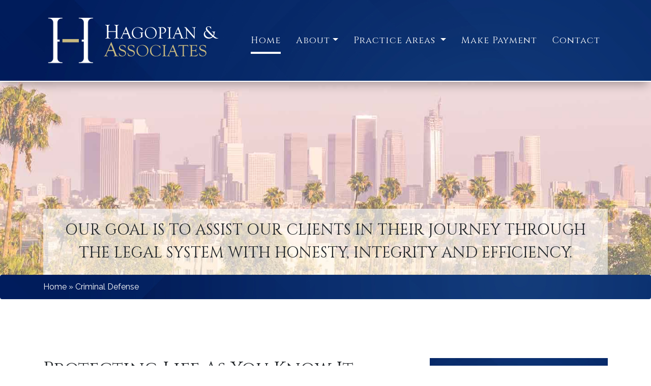

--- FILE ---
content_type: text/html; charset=UTF-8
request_url: https://www.hagopianlawgroup.com/page/criminal-defense/
body_size: 4251
content:
<!DOCTYPE html>
<html>
	<head>
		<meta charset="utf-8" />
		<meta name="viewport" content="width=device-width, initial-scale=1.0, shrink-to-fit=no" />
        <title>Encino Criminal Defense Lawyer - Hagopian & Associates, A Professional Law Group, At 818-206-4864 Today</title>
        <meta name="description" content="Encino Criminal Defense Lawyer - Hagopian & Associates, A Professional Law Group, At 818-206-4864 Today, A Professional Law Group, At 818-206-4864 Today" />
        <meta name="keywords" content="Encino Criminal Defense Lawyer - Hagopian & Associates, A Professional Law Group, At 818-206-4864 Today, A Professional Law Group, At 818-206-4864 Today" />


<link rel="apple-touch-icon" sizes="180x180" href="/assets/favicon/apple-touch-icon.png">
<link rel="icon" type="image/png" sizes="32x32" href="/assets/favicon/favicon-32x32.png">
<link rel="icon" type="image/png" sizes="16x16" href="/assets/favicon/favicon-16x16.png">
<link rel="manifest" href="/assets/favicon/site.webmanifest">
<link rel="mask-icon" href="/assets/favicon/safari-pinned-tab.svg" color="#5bbad5">
<meta name="msapplication-TileColor" content="#da532c">
<meta name="theme-color" content="#ffffff">


		<script src="https://www.google.com/recaptcha/api.js" async defer></script>

		<link rel="stylesheet" href="/assets/css/bootstrap.min.css" />
		<link rel="stylesheet" href="https://fonts.googleapis.com/css?family=Montserrat:400,400i,700,700i,600,600i" />
		<link rel="stylesheet" href="https://cdnjs.cloudflare.com/ajax/libs/font-awesome/4.7.0/css/font-awesome.min.css" />
		<link rel="stylesheet" href="/assets/css/style.css" />
	</head>

	<body class="">
		<div class="notification-box"></div>

        <header>
            <div class="d-block d-lg-none mobile-logo">
                <a href="/">
                    <img src="/assets/img/logo.png" />
                </a>
            </div>
            <nav class="navbar navbar-expand-lg flex-wrap ">
                <div class="container-lg d-flex">

                    <div class="d-none d-lg-block">
                        <a class="navbar-brand logo" href="/">
                            <img src="/assets/img/logo.png" />
                        </a>
                    </div>

                    <div class="box d-flex d-lg-none">
                        <button data-toggle="collapse" class="navbar-toggler fw-bold" data-target="#navcol-1">
                            <span class="sr-only">Toggle navigation</span><span class="navbar-toggler-icon"></span> Menu
                        </button>
                        <button class="navbar-close close">
                            <span class="close-icon" aria-hidden="true"></span> Close
                        </button>
                    </div>
                    <div class="box d-none d-lg-flex">
                        <div class="collapse navbar-collapse flex-grow-0" id="navcol-1">
                            <ul class="navbar-nav">
                                <li class="nav-item"><a class="nav-link active" href="/">Home</a></li>
                                <li class="nav-item dropdown">
                                    <a class="nav-link dropdown-toggle" href="#" data-href="/page/about" id="navbarDropdownMenuLink" data-toggle="dropdown" aria-haspopup="true" aria-expanded="false">About</a>
                                    <a class="mobile-open dropdown-toggle d-inline-block d-lg-none" href="#" data-toggle="dropdown" aria-haspopup="true" aria-expanded="false"></a>
                                    <ul class="dropdown-menu" aria-labelledby="navbarDropdownMenuLink">
                                    <li class="dropdown-submenu">
                                        <a class="dropdown-item" href="/attorney/hagopian-diana-d/">Diana D. Hagopian</a>
                                        <a class="dropdown-item" href="/attorney/hagopian-garo/">Garo Hagopian</a>
                                    </li>
                                    </ul>
                                </li>

                                <li class="nav-item dropdown">
                                    <a class="nav-link dropdown-toggle" href="#" id="navbarDropdown" role="button" data-toggle="dropdown" aria-haspopup="true" aria-expanded="false">
                                        Practice Areas
                                    </a>
                                    <a class="mobile-open dropdown-toggle d-inline-block d-lg-none" href="#" data-toggle="dropdown" aria-haspopup="true" aria-expanded="false"></a>
                                    <div class="dropdown-menu" aria-labelledby="navbarDropdown">
                                        <a class="dropdown-item" href="/page/criminal-defense">Criminal Defense</a>
                                        <a class="dropdown-item" href="/page/family-law">Family Law</a>
                                        <a class="dropdown-item" href="/page/lemon-law">Lemon Law</a>
                                        <a class="dropdown-item" href="/page/personal-injury">Personal Injury</a>
                                    </div>
                                </li>
                                <li class="nav-item"><a class="nav-link" href="https://secure.lawpay.com/pages/hagopianlawgroup/operating" target="_blank">Make Payment</a></li>
                                <li class="nav-item"><a class="nav-link" href="/contact-us">Contact</a></li>
                            </ul>
                        </div>
                    </div>

                    <a href="/cdn-cgi/l/email-protection#600409010e01200801070f1009010e0c011707120f15104e030f0d" class="box active bg-white d-flex d-lg-none">
                        <i class="fa fa-envelope-o" aria-hidden="true" style="font-size: 20px;"></i> Email
                    </a>

                    <a href="tel: +18182064864" class="box bg-white d-flex d-lg-none">
                        <i class="fa fa-phone" aria-hidden="true" style="font-size: 20px;"></i> Call
                    </a>
                </div>
            </nav>
        </header>
    <main class="landing-page">
        <section class="intro">
            <div class="container">
                <div class="intro-content text-center">
                    Our Goal Is To Assist Our Clients In Their Journey Through The Legal System With Honesty, Integrity And Efficiency.
                </div>
            </div>
        </section>
        <aside class="breadcrumb bg-gradient-sm">
            <div class="container">
                <a href="/">Home</a>
                <span>»</span>
                <a href="/page/criminal-defense/">Criminal Defense</a>
            </div>
        </aside>
        <section class="post">
            <div class="container">
                <div class="row">
                    <div class="col-12 col-lg-8">
                        <h1>Protecting Life As You Know It</h1>
                        <p>Being charged with a criminal offense puts you at risk for significant penalties. The consequences of a criminal conviction will haunt you long after you have served your time and paid your fines. Having a criminal record can limit your ability to access housing, education and gainful employment. A strong defense against criminal charges is not a luxury; it is a necessity.</p>
                        <p>At <span class="nap-item nap-item--name">Hagopian &amp; Associates, A Professional Law Group</span>, we understand the seriousness of your situation and we know what you are up against. When we help you defend your rights in the criminal justice system, we focus on providing you with the attentive service you need at a difficult time. When you choose us to handle your defense, you will have the peace of mind that comes with working directly with an experienced attorney through every step of the process.</p>
                        <h2>Experienced Defense Against Felonies And Misdemeanors</h2>
                        <p>Whether you have been accused, charged or contacted by an investigator, now is the time to act and make sure you have the strongest possible defense. The more time your attorney has to build a defense, the better your chances of having your charges reduced or dropped. Involving an attorney early on can also provide you with a sense of confidence and composure that comes with having a trusted advocate by your side.</p>
                        <p>We defend against a wide range of criminal charges, including:</p>
                        <ul>
                        <li>Misdemeanors</li>
                        <li>Felonies</li>
                        <li>Drug crimes</li>
                        <li>Violent crimes</li>
                        <li>Theft crimes and fraud</li>
                        <li>Probation violations</li>
                        </ul>
                        <p>Since 2004, our attorneys have been handling criminal defense matters. Attorney <a href="/attorney/hagopian-garo/" role="link">Garo Hagopian</a> also worked in the Los Angeles County District Attorney’s Office assisting with the prosecution of felony case. This gives him great insight into both sides of the criminal justice system and know how to anticipate and counter the prosecution’s strategies. This level of experience is combined with a commitment to efficiency, quality and honesty in everything we do.</p>
                        <h2>Get The Hands-On Defense You Deserve</h2>
                        <p>You have too much on the line to go without a proven defense lawyer. Call <span class="nap-item nap-item--phone"><a href="tel:+1-818-206-4864" role="link">818-206-4864</a></span> or fill out our <a href="/contact/" role="link">online contact form</a> for your free initial consultation. From our office in Encino, we represent clients in Los Angeles and surrounding areas of Southern California.</p>
                    </div>
                    <div class="col-12 col-lg-4">
                        <div class="post-list bg-gradient-lg">
    <h2 class="post-list-title">Practice Areas</h2>
    <div class="post-list-line-break"></div>
    <ul>
        <li>» <a href="/page/criminal-defense" class="text-underline">Criminal Defense</a></li>
        <li>» <a href="/page/family-law" class="">Family Law</a></li>
        <li>» <a href="/page/lemon-law" class="">Lemon Law</a></li>
        <li>» <a href="/page/personal-injury" class="">Personal Injury</a></li>
    </ul>
</div>                    </div>
                </div>
            </div>
        </section>
    </main>
<section class="contact-form">
    <div class="container">
        <div class="row">
            <div class="col-12 col-lg-4 text-center mb-5">
                <div class="contact-form-logo"><img src="/assets/img/logo.png" class="img-fluid" alt="Hagopian & Associates, A Professional Law Group" /></div>
                <p>Hagopian & Associates, A Professional Law Group</p>
                <!--<p>16255 Ventura Blvd, Suite 1110</p>
                <p>Encino, CA 91436</p>-->
				<p>15760 Ventura Blvd 7th Floor</p>
				<p>Encino, CA 91436</p>
                <p><a href="tel:818-206-4864" class="text-white font-weight-bold"><u>818-206-4864</u></a></p>
                <a href="/page/encino-law-office" class="btn-dark">ENCINO OFFICE</a>
				
				<p style="margin-top:24px;">21300 Victory Blvd Suite 300</p>
				<p>Woodland Hills, CA 91367</p>
                <a href="/page/woodland-hills-law-office" class="btn-dark">WOODLAND HILLS OFFICE</a>
            </div>
            <div class="col-12 col-lg-8">
                <h3 class="contact-form-title">Contact Hagopian & Associates, A Professional Law Group, Today</h3>
                <div class="contact-form-line-break"></div>
                <p>Fields marked with an * are required</p>
                <form action="/contact-us" method="POST" id="contact-form">
                    <div class="form-group">
                        <label for="full-name">Name</label>
                        <input type="text" class="form-control" name="full_name">
                    </div>
                    <div class="form-group">
                        <div class="row">
                            <div class="col-6">
                                <label for="email">Email *</label>
                                <input type="text" class="form-control" name="email" required>
                            </div>
                            <div class="col-6">
                                <label for="phone">Phone</label>
                                <input type="text" class="form-control" name="phone">
                            </div>
                        </div>
                    </div>
                    <div class="form-group">
                        <label for="message">Message</label>
                        <textarea type="text" class="form-control" name="message" rows="6" required></textarea>
                    </div>
                    <div class="form-group px-0">
                        <a href="/disclaimer" class="text-white">Disclaimer</a> |
                        <a href="/privacy" class="text-white">Privacy Policy</a>
                    </div>
                    <div class="form-group">
                        <label class="d-block ml-4"><input type="checkbox" class="form-check-input" name="disclaimer" required> I Have Read The Disclaimer *</label>
                    </div>
                    <div class="form-group">
                        <div class="g-recaptcha" data-callback="recaptchaCallback" data-sitekey="6Ld12l8oAAAAADqpCKb9G87LEpkMht8aKJNqo_b1"></div>
                    </div>
                    <button type="submit" class="btn-dark">CONTACT US</button>
                    </form>
            </div>
        </div>
    </div>
</section>
        <a href=".landing-page" id="back-to-top" class="smooth-scroll">BACK TO TOP</a>
        <footer class="bg-gradient-lg">
            <p>&copy; 2023 <a href="https://lawyers.findlaw.com/profile/view/4021153_1" target="_blank" rel="noopener noreferrer" role="link">Hagopian &amp; Associates, A Professional Law Group</a> • All Rights Reserved</p>
            <p><a href="/disclaimer/" role="link">Disclaimer</a>&nbsp;| <a href="/site-map/" role="link">Site Map</a>&nbsp;| <a href="/privacy/" role="link">Privacy Policy</a> </p>

		</footer>
		<script data-cfasync="false" src="/cdn-cgi/scripts/5c5dd728/cloudflare-static/email-decode.min.js"></script><script src="/assets/js/jquery.min.js"></script>
		<script src="/assets/js/bootstrap.bundle.min.js"></script>
		<script src="/assets/js/bootstrap-better-nav.min.js"></script>
		<script src="/assets/js/home.js"></script>
	<script defer src="https://static.cloudflareinsights.com/beacon.min.js/vcd15cbe7772f49c399c6a5babf22c1241717689176015" integrity="sha512-ZpsOmlRQV6y907TI0dKBHq9Md29nnaEIPlkf84rnaERnq6zvWvPUqr2ft8M1aS28oN72PdrCzSjY4U6VaAw1EQ==" data-cf-beacon='{"version":"2024.11.0","token":"884b0458d0b8456584a32425ed276dae","r":1,"server_timing":{"name":{"cfCacheStatus":true,"cfEdge":true,"cfExtPri":true,"cfL4":true,"cfOrigin":true,"cfSpeedBrain":true},"location_startswith":null}}' crossorigin="anonymous"></script>
</body>
</html>


--- FILE ---
content_type: text/html; charset=utf-8
request_url: https://www.google.com/recaptcha/api2/anchor?ar=1&k=6Ld12l8oAAAAADqpCKb9G87LEpkMht8aKJNqo_b1&co=aHR0cHM6Ly93d3cuaGFnb3BpYW5sYXdncm91cC5jb206NDQz&hl=en&v=PoyoqOPhxBO7pBk68S4YbpHZ&size=normal&anchor-ms=20000&execute-ms=30000&cb=w3sx6s6jbu6g
body_size: 49417
content:
<!DOCTYPE HTML><html dir="ltr" lang="en"><head><meta http-equiv="Content-Type" content="text/html; charset=UTF-8">
<meta http-equiv="X-UA-Compatible" content="IE=edge">
<title>reCAPTCHA</title>
<style type="text/css">
/* cyrillic-ext */
@font-face {
  font-family: 'Roboto';
  font-style: normal;
  font-weight: 400;
  font-stretch: 100%;
  src: url(//fonts.gstatic.com/s/roboto/v48/KFO7CnqEu92Fr1ME7kSn66aGLdTylUAMa3GUBHMdazTgWw.woff2) format('woff2');
  unicode-range: U+0460-052F, U+1C80-1C8A, U+20B4, U+2DE0-2DFF, U+A640-A69F, U+FE2E-FE2F;
}
/* cyrillic */
@font-face {
  font-family: 'Roboto';
  font-style: normal;
  font-weight: 400;
  font-stretch: 100%;
  src: url(//fonts.gstatic.com/s/roboto/v48/KFO7CnqEu92Fr1ME7kSn66aGLdTylUAMa3iUBHMdazTgWw.woff2) format('woff2');
  unicode-range: U+0301, U+0400-045F, U+0490-0491, U+04B0-04B1, U+2116;
}
/* greek-ext */
@font-face {
  font-family: 'Roboto';
  font-style: normal;
  font-weight: 400;
  font-stretch: 100%;
  src: url(//fonts.gstatic.com/s/roboto/v48/KFO7CnqEu92Fr1ME7kSn66aGLdTylUAMa3CUBHMdazTgWw.woff2) format('woff2');
  unicode-range: U+1F00-1FFF;
}
/* greek */
@font-face {
  font-family: 'Roboto';
  font-style: normal;
  font-weight: 400;
  font-stretch: 100%;
  src: url(//fonts.gstatic.com/s/roboto/v48/KFO7CnqEu92Fr1ME7kSn66aGLdTylUAMa3-UBHMdazTgWw.woff2) format('woff2');
  unicode-range: U+0370-0377, U+037A-037F, U+0384-038A, U+038C, U+038E-03A1, U+03A3-03FF;
}
/* math */
@font-face {
  font-family: 'Roboto';
  font-style: normal;
  font-weight: 400;
  font-stretch: 100%;
  src: url(//fonts.gstatic.com/s/roboto/v48/KFO7CnqEu92Fr1ME7kSn66aGLdTylUAMawCUBHMdazTgWw.woff2) format('woff2');
  unicode-range: U+0302-0303, U+0305, U+0307-0308, U+0310, U+0312, U+0315, U+031A, U+0326-0327, U+032C, U+032F-0330, U+0332-0333, U+0338, U+033A, U+0346, U+034D, U+0391-03A1, U+03A3-03A9, U+03B1-03C9, U+03D1, U+03D5-03D6, U+03F0-03F1, U+03F4-03F5, U+2016-2017, U+2034-2038, U+203C, U+2040, U+2043, U+2047, U+2050, U+2057, U+205F, U+2070-2071, U+2074-208E, U+2090-209C, U+20D0-20DC, U+20E1, U+20E5-20EF, U+2100-2112, U+2114-2115, U+2117-2121, U+2123-214F, U+2190, U+2192, U+2194-21AE, U+21B0-21E5, U+21F1-21F2, U+21F4-2211, U+2213-2214, U+2216-22FF, U+2308-230B, U+2310, U+2319, U+231C-2321, U+2336-237A, U+237C, U+2395, U+239B-23B7, U+23D0, U+23DC-23E1, U+2474-2475, U+25AF, U+25B3, U+25B7, U+25BD, U+25C1, U+25CA, U+25CC, U+25FB, U+266D-266F, U+27C0-27FF, U+2900-2AFF, U+2B0E-2B11, U+2B30-2B4C, U+2BFE, U+3030, U+FF5B, U+FF5D, U+1D400-1D7FF, U+1EE00-1EEFF;
}
/* symbols */
@font-face {
  font-family: 'Roboto';
  font-style: normal;
  font-weight: 400;
  font-stretch: 100%;
  src: url(//fonts.gstatic.com/s/roboto/v48/KFO7CnqEu92Fr1ME7kSn66aGLdTylUAMaxKUBHMdazTgWw.woff2) format('woff2');
  unicode-range: U+0001-000C, U+000E-001F, U+007F-009F, U+20DD-20E0, U+20E2-20E4, U+2150-218F, U+2190, U+2192, U+2194-2199, U+21AF, U+21E6-21F0, U+21F3, U+2218-2219, U+2299, U+22C4-22C6, U+2300-243F, U+2440-244A, U+2460-24FF, U+25A0-27BF, U+2800-28FF, U+2921-2922, U+2981, U+29BF, U+29EB, U+2B00-2BFF, U+4DC0-4DFF, U+FFF9-FFFB, U+10140-1018E, U+10190-1019C, U+101A0, U+101D0-101FD, U+102E0-102FB, U+10E60-10E7E, U+1D2C0-1D2D3, U+1D2E0-1D37F, U+1F000-1F0FF, U+1F100-1F1AD, U+1F1E6-1F1FF, U+1F30D-1F30F, U+1F315, U+1F31C, U+1F31E, U+1F320-1F32C, U+1F336, U+1F378, U+1F37D, U+1F382, U+1F393-1F39F, U+1F3A7-1F3A8, U+1F3AC-1F3AF, U+1F3C2, U+1F3C4-1F3C6, U+1F3CA-1F3CE, U+1F3D4-1F3E0, U+1F3ED, U+1F3F1-1F3F3, U+1F3F5-1F3F7, U+1F408, U+1F415, U+1F41F, U+1F426, U+1F43F, U+1F441-1F442, U+1F444, U+1F446-1F449, U+1F44C-1F44E, U+1F453, U+1F46A, U+1F47D, U+1F4A3, U+1F4B0, U+1F4B3, U+1F4B9, U+1F4BB, U+1F4BF, U+1F4C8-1F4CB, U+1F4D6, U+1F4DA, U+1F4DF, U+1F4E3-1F4E6, U+1F4EA-1F4ED, U+1F4F7, U+1F4F9-1F4FB, U+1F4FD-1F4FE, U+1F503, U+1F507-1F50B, U+1F50D, U+1F512-1F513, U+1F53E-1F54A, U+1F54F-1F5FA, U+1F610, U+1F650-1F67F, U+1F687, U+1F68D, U+1F691, U+1F694, U+1F698, U+1F6AD, U+1F6B2, U+1F6B9-1F6BA, U+1F6BC, U+1F6C6-1F6CF, U+1F6D3-1F6D7, U+1F6E0-1F6EA, U+1F6F0-1F6F3, U+1F6F7-1F6FC, U+1F700-1F7FF, U+1F800-1F80B, U+1F810-1F847, U+1F850-1F859, U+1F860-1F887, U+1F890-1F8AD, U+1F8B0-1F8BB, U+1F8C0-1F8C1, U+1F900-1F90B, U+1F93B, U+1F946, U+1F984, U+1F996, U+1F9E9, U+1FA00-1FA6F, U+1FA70-1FA7C, U+1FA80-1FA89, U+1FA8F-1FAC6, U+1FACE-1FADC, U+1FADF-1FAE9, U+1FAF0-1FAF8, U+1FB00-1FBFF;
}
/* vietnamese */
@font-face {
  font-family: 'Roboto';
  font-style: normal;
  font-weight: 400;
  font-stretch: 100%;
  src: url(//fonts.gstatic.com/s/roboto/v48/KFO7CnqEu92Fr1ME7kSn66aGLdTylUAMa3OUBHMdazTgWw.woff2) format('woff2');
  unicode-range: U+0102-0103, U+0110-0111, U+0128-0129, U+0168-0169, U+01A0-01A1, U+01AF-01B0, U+0300-0301, U+0303-0304, U+0308-0309, U+0323, U+0329, U+1EA0-1EF9, U+20AB;
}
/* latin-ext */
@font-face {
  font-family: 'Roboto';
  font-style: normal;
  font-weight: 400;
  font-stretch: 100%;
  src: url(//fonts.gstatic.com/s/roboto/v48/KFO7CnqEu92Fr1ME7kSn66aGLdTylUAMa3KUBHMdazTgWw.woff2) format('woff2');
  unicode-range: U+0100-02BA, U+02BD-02C5, U+02C7-02CC, U+02CE-02D7, U+02DD-02FF, U+0304, U+0308, U+0329, U+1D00-1DBF, U+1E00-1E9F, U+1EF2-1EFF, U+2020, U+20A0-20AB, U+20AD-20C0, U+2113, U+2C60-2C7F, U+A720-A7FF;
}
/* latin */
@font-face {
  font-family: 'Roboto';
  font-style: normal;
  font-weight: 400;
  font-stretch: 100%;
  src: url(//fonts.gstatic.com/s/roboto/v48/KFO7CnqEu92Fr1ME7kSn66aGLdTylUAMa3yUBHMdazQ.woff2) format('woff2');
  unicode-range: U+0000-00FF, U+0131, U+0152-0153, U+02BB-02BC, U+02C6, U+02DA, U+02DC, U+0304, U+0308, U+0329, U+2000-206F, U+20AC, U+2122, U+2191, U+2193, U+2212, U+2215, U+FEFF, U+FFFD;
}
/* cyrillic-ext */
@font-face {
  font-family: 'Roboto';
  font-style: normal;
  font-weight: 500;
  font-stretch: 100%;
  src: url(//fonts.gstatic.com/s/roboto/v48/KFO7CnqEu92Fr1ME7kSn66aGLdTylUAMa3GUBHMdazTgWw.woff2) format('woff2');
  unicode-range: U+0460-052F, U+1C80-1C8A, U+20B4, U+2DE0-2DFF, U+A640-A69F, U+FE2E-FE2F;
}
/* cyrillic */
@font-face {
  font-family: 'Roboto';
  font-style: normal;
  font-weight: 500;
  font-stretch: 100%;
  src: url(//fonts.gstatic.com/s/roboto/v48/KFO7CnqEu92Fr1ME7kSn66aGLdTylUAMa3iUBHMdazTgWw.woff2) format('woff2');
  unicode-range: U+0301, U+0400-045F, U+0490-0491, U+04B0-04B1, U+2116;
}
/* greek-ext */
@font-face {
  font-family: 'Roboto';
  font-style: normal;
  font-weight: 500;
  font-stretch: 100%;
  src: url(//fonts.gstatic.com/s/roboto/v48/KFO7CnqEu92Fr1ME7kSn66aGLdTylUAMa3CUBHMdazTgWw.woff2) format('woff2');
  unicode-range: U+1F00-1FFF;
}
/* greek */
@font-face {
  font-family: 'Roboto';
  font-style: normal;
  font-weight: 500;
  font-stretch: 100%;
  src: url(//fonts.gstatic.com/s/roboto/v48/KFO7CnqEu92Fr1ME7kSn66aGLdTylUAMa3-UBHMdazTgWw.woff2) format('woff2');
  unicode-range: U+0370-0377, U+037A-037F, U+0384-038A, U+038C, U+038E-03A1, U+03A3-03FF;
}
/* math */
@font-face {
  font-family: 'Roboto';
  font-style: normal;
  font-weight: 500;
  font-stretch: 100%;
  src: url(//fonts.gstatic.com/s/roboto/v48/KFO7CnqEu92Fr1ME7kSn66aGLdTylUAMawCUBHMdazTgWw.woff2) format('woff2');
  unicode-range: U+0302-0303, U+0305, U+0307-0308, U+0310, U+0312, U+0315, U+031A, U+0326-0327, U+032C, U+032F-0330, U+0332-0333, U+0338, U+033A, U+0346, U+034D, U+0391-03A1, U+03A3-03A9, U+03B1-03C9, U+03D1, U+03D5-03D6, U+03F0-03F1, U+03F4-03F5, U+2016-2017, U+2034-2038, U+203C, U+2040, U+2043, U+2047, U+2050, U+2057, U+205F, U+2070-2071, U+2074-208E, U+2090-209C, U+20D0-20DC, U+20E1, U+20E5-20EF, U+2100-2112, U+2114-2115, U+2117-2121, U+2123-214F, U+2190, U+2192, U+2194-21AE, U+21B0-21E5, U+21F1-21F2, U+21F4-2211, U+2213-2214, U+2216-22FF, U+2308-230B, U+2310, U+2319, U+231C-2321, U+2336-237A, U+237C, U+2395, U+239B-23B7, U+23D0, U+23DC-23E1, U+2474-2475, U+25AF, U+25B3, U+25B7, U+25BD, U+25C1, U+25CA, U+25CC, U+25FB, U+266D-266F, U+27C0-27FF, U+2900-2AFF, U+2B0E-2B11, U+2B30-2B4C, U+2BFE, U+3030, U+FF5B, U+FF5D, U+1D400-1D7FF, U+1EE00-1EEFF;
}
/* symbols */
@font-face {
  font-family: 'Roboto';
  font-style: normal;
  font-weight: 500;
  font-stretch: 100%;
  src: url(//fonts.gstatic.com/s/roboto/v48/KFO7CnqEu92Fr1ME7kSn66aGLdTylUAMaxKUBHMdazTgWw.woff2) format('woff2');
  unicode-range: U+0001-000C, U+000E-001F, U+007F-009F, U+20DD-20E0, U+20E2-20E4, U+2150-218F, U+2190, U+2192, U+2194-2199, U+21AF, U+21E6-21F0, U+21F3, U+2218-2219, U+2299, U+22C4-22C6, U+2300-243F, U+2440-244A, U+2460-24FF, U+25A0-27BF, U+2800-28FF, U+2921-2922, U+2981, U+29BF, U+29EB, U+2B00-2BFF, U+4DC0-4DFF, U+FFF9-FFFB, U+10140-1018E, U+10190-1019C, U+101A0, U+101D0-101FD, U+102E0-102FB, U+10E60-10E7E, U+1D2C0-1D2D3, U+1D2E0-1D37F, U+1F000-1F0FF, U+1F100-1F1AD, U+1F1E6-1F1FF, U+1F30D-1F30F, U+1F315, U+1F31C, U+1F31E, U+1F320-1F32C, U+1F336, U+1F378, U+1F37D, U+1F382, U+1F393-1F39F, U+1F3A7-1F3A8, U+1F3AC-1F3AF, U+1F3C2, U+1F3C4-1F3C6, U+1F3CA-1F3CE, U+1F3D4-1F3E0, U+1F3ED, U+1F3F1-1F3F3, U+1F3F5-1F3F7, U+1F408, U+1F415, U+1F41F, U+1F426, U+1F43F, U+1F441-1F442, U+1F444, U+1F446-1F449, U+1F44C-1F44E, U+1F453, U+1F46A, U+1F47D, U+1F4A3, U+1F4B0, U+1F4B3, U+1F4B9, U+1F4BB, U+1F4BF, U+1F4C8-1F4CB, U+1F4D6, U+1F4DA, U+1F4DF, U+1F4E3-1F4E6, U+1F4EA-1F4ED, U+1F4F7, U+1F4F9-1F4FB, U+1F4FD-1F4FE, U+1F503, U+1F507-1F50B, U+1F50D, U+1F512-1F513, U+1F53E-1F54A, U+1F54F-1F5FA, U+1F610, U+1F650-1F67F, U+1F687, U+1F68D, U+1F691, U+1F694, U+1F698, U+1F6AD, U+1F6B2, U+1F6B9-1F6BA, U+1F6BC, U+1F6C6-1F6CF, U+1F6D3-1F6D7, U+1F6E0-1F6EA, U+1F6F0-1F6F3, U+1F6F7-1F6FC, U+1F700-1F7FF, U+1F800-1F80B, U+1F810-1F847, U+1F850-1F859, U+1F860-1F887, U+1F890-1F8AD, U+1F8B0-1F8BB, U+1F8C0-1F8C1, U+1F900-1F90B, U+1F93B, U+1F946, U+1F984, U+1F996, U+1F9E9, U+1FA00-1FA6F, U+1FA70-1FA7C, U+1FA80-1FA89, U+1FA8F-1FAC6, U+1FACE-1FADC, U+1FADF-1FAE9, U+1FAF0-1FAF8, U+1FB00-1FBFF;
}
/* vietnamese */
@font-face {
  font-family: 'Roboto';
  font-style: normal;
  font-weight: 500;
  font-stretch: 100%;
  src: url(//fonts.gstatic.com/s/roboto/v48/KFO7CnqEu92Fr1ME7kSn66aGLdTylUAMa3OUBHMdazTgWw.woff2) format('woff2');
  unicode-range: U+0102-0103, U+0110-0111, U+0128-0129, U+0168-0169, U+01A0-01A1, U+01AF-01B0, U+0300-0301, U+0303-0304, U+0308-0309, U+0323, U+0329, U+1EA0-1EF9, U+20AB;
}
/* latin-ext */
@font-face {
  font-family: 'Roboto';
  font-style: normal;
  font-weight: 500;
  font-stretch: 100%;
  src: url(//fonts.gstatic.com/s/roboto/v48/KFO7CnqEu92Fr1ME7kSn66aGLdTylUAMa3KUBHMdazTgWw.woff2) format('woff2');
  unicode-range: U+0100-02BA, U+02BD-02C5, U+02C7-02CC, U+02CE-02D7, U+02DD-02FF, U+0304, U+0308, U+0329, U+1D00-1DBF, U+1E00-1E9F, U+1EF2-1EFF, U+2020, U+20A0-20AB, U+20AD-20C0, U+2113, U+2C60-2C7F, U+A720-A7FF;
}
/* latin */
@font-face {
  font-family: 'Roboto';
  font-style: normal;
  font-weight: 500;
  font-stretch: 100%;
  src: url(//fonts.gstatic.com/s/roboto/v48/KFO7CnqEu92Fr1ME7kSn66aGLdTylUAMa3yUBHMdazQ.woff2) format('woff2');
  unicode-range: U+0000-00FF, U+0131, U+0152-0153, U+02BB-02BC, U+02C6, U+02DA, U+02DC, U+0304, U+0308, U+0329, U+2000-206F, U+20AC, U+2122, U+2191, U+2193, U+2212, U+2215, U+FEFF, U+FFFD;
}
/* cyrillic-ext */
@font-face {
  font-family: 'Roboto';
  font-style: normal;
  font-weight: 900;
  font-stretch: 100%;
  src: url(//fonts.gstatic.com/s/roboto/v48/KFO7CnqEu92Fr1ME7kSn66aGLdTylUAMa3GUBHMdazTgWw.woff2) format('woff2');
  unicode-range: U+0460-052F, U+1C80-1C8A, U+20B4, U+2DE0-2DFF, U+A640-A69F, U+FE2E-FE2F;
}
/* cyrillic */
@font-face {
  font-family: 'Roboto';
  font-style: normal;
  font-weight: 900;
  font-stretch: 100%;
  src: url(//fonts.gstatic.com/s/roboto/v48/KFO7CnqEu92Fr1ME7kSn66aGLdTylUAMa3iUBHMdazTgWw.woff2) format('woff2');
  unicode-range: U+0301, U+0400-045F, U+0490-0491, U+04B0-04B1, U+2116;
}
/* greek-ext */
@font-face {
  font-family: 'Roboto';
  font-style: normal;
  font-weight: 900;
  font-stretch: 100%;
  src: url(//fonts.gstatic.com/s/roboto/v48/KFO7CnqEu92Fr1ME7kSn66aGLdTylUAMa3CUBHMdazTgWw.woff2) format('woff2');
  unicode-range: U+1F00-1FFF;
}
/* greek */
@font-face {
  font-family: 'Roboto';
  font-style: normal;
  font-weight: 900;
  font-stretch: 100%;
  src: url(//fonts.gstatic.com/s/roboto/v48/KFO7CnqEu92Fr1ME7kSn66aGLdTylUAMa3-UBHMdazTgWw.woff2) format('woff2');
  unicode-range: U+0370-0377, U+037A-037F, U+0384-038A, U+038C, U+038E-03A1, U+03A3-03FF;
}
/* math */
@font-face {
  font-family: 'Roboto';
  font-style: normal;
  font-weight: 900;
  font-stretch: 100%;
  src: url(//fonts.gstatic.com/s/roboto/v48/KFO7CnqEu92Fr1ME7kSn66aGLdTylUAMawCUBHMdazTgWw.woff2) format('woff2');
  unicode-range: U+0302-0303, U+0305, U+0307-0308, U+0310, U+0312, U+0315, U+031A, U+0326-0327, U+032C, U+032F-0330, U+0332-0333, U+0338, U+033A, U+0346, U+034D, U+0391-03A1, U+03A3-03A9, U+03B1-03C9, U+03D1, U+03D5-03D6, U+03F0-03F1, U+03F4-03F5, U+2016-2017, U+2034-2038, U+203C, U+2040, U+2043, U+2047, U+2050, U+2057, U+205F, U+2070-2071, U+2074-208E, U+2090-209C, U+20D0-20DC, U+20E1, U+20E5-20EF, U+2100-2112, U+2114-2115, U+2117-2121, U+2123-214F, U+2190, U+2192, U+2194-21AE, U+21B0-21E5, U+21F1-21F2, U+21F4-2211, U+2213-2214, U+2216-22FF, U+2308-230B, U+2310, U+2319, U+231C-2321, U+2336-237A, U+237C, U+2395, U+239B-23B7, U+23D0, U+23DC-23E1, U+2474-2475, U+25AF, U+25B3, U+25B7, U+25BD, U+25C1, U+25CA, U+25CC, U+25FB, U+266D-266F, U+27C0-27FF, U+2900-2AFF, U+2B0E-2B11, U+2B30-2B4C, U+2BFE, U+3030, U+FF5B, U+FF5D, U+1D400-1D7FF, U+1EE00-1EEFF;
}
/* symbols */
@font-face {
  font-family: 'Roboto';
  font-style: normal;
  font-weight: 900;
  font-stretch: 100%;
  src: url(//fonts.gstatic.com/s/roboto/v48/KFO7CnqEu92Fr1ME7kSn66aGLdTylUAMaxKUBHMdazTgWw.woff2) format('woff2');
  unicode-range: U+0001-000C, U+000E-001F, U+007F-009F, U+20DD-20E0, U+20E2-20E4, U+2150-218F, U+2190, U+2192, U+2194-2199, U+21AF, U+21E6-21F0, U+21F3, U+2218-2219, U+2299, U+22C4-22C6, U+2300-243F, U+2440-244A, U+2460-24FF, U+25A0-27BF, U+2800-28FF, U+2921-2922, U+2981, U+29BF, U+29EB, U+2B00-2BFF, U+4DC0-4DFF, U+FFF9-FFFB, U+10140-1018E, U+10190-1019C, U+101A0, U+101D0-101FD, U+102E0-102FB, U+10E60-10E7E, U+1D2C0-1D2D3, U+1D2E0-1D37F, U+1F000-1F0FF, U+1F100-1F1AD, U+1F1E6-1F1FF, U+1F30D-1F30F, U+1F315, U+1F31C, U+1F31E, U+1F320-1F32C, U+1F336, U+1F378, U+1F37D, U+1F382, U+1F393-1F39F, U+1F3A7-1F3A8, U+1F3AC-1F3AF, U+1F3C2, U+1F3C4-1F3C6, U+1F3CA-1F3CE, U+1F3D4-1F3E0, U+1F3ED, U+1F3F1-1F3F3, U+1F3F5-1F3F7, U+1F408, U+1F415, U+1F41F, U+1F426, U+1F43F, U+1F441-1F442, U+1F444, U+1F446-1F449, U+1F44C-1F44E, U+1F453, U+1F46A, U+1F47D, U+1F4A3, U+1F4B0, U+1F4B3, U+1F4B9, U+1F4BB, U+1F4BF, U+1F4C8-1F4CB, U+1F4D6, U+1F4DA, U+1F4DF, U+1F4E3-1F4E6, U+1F4EA-1F4ED, U+1F4F7, U+1F4F9-1F4FB, U+1F4FD-1F4FE, U+1F503, U+1F507-1F50B, U+1F50D, U+1F512-1F513, U+1F53E-1F54A, U+1F54F-1F5FA, U+1F610, U+1F650-1F67F, U+1F687, U+1F68D, U+1F691, U+1F694, U+1F698, U+1F6AD, U+1F6B2, U+1F6B9-1F6BA, U+1F6BC, U+1F6C6-1F6CF, U+1F6D3-1F6D7, U+1F6E0-1F6EA, U+1F6F0-1F6F3, U+1F6F7-1F6FC, U+1F700-1F7FF, U+1F800-1F80B, U+1F810-1F847, U+1F850-1F859, U+1F860-1F887, U+1F890-1F8AD, U+1F8B0-1F8BB, U+1F8C0-1F8C1, U+1F900-1F90B, U+1F93B, U+1F946, U+1F984, U+1F996, U+1F9E9, U+1FA00-1FA6F, U+1FA70-1FA7C, U+1FA80-1FA89, U+1FA8F-1FAC6, U+1FACE-1FADC, U+1FADF-1FAE9, U+1FAF0-1FAF8, U+1FB00-1FBFF;
}
/* vietnamese */
@font-face {
  font-family: 'Roboto';
  font-style: normal;
  font-weight: 900;
  font-stretch: 100%;
  src: url(//fonts.gstatic.com/s/roboto/v48/KFO7CnqEu92Fr1ME7kSn66aGLdTylUAMa3OUBHMdazTgWw.woff2) format('woff2');
  unicode-range: U+0102-0103, U+0110-0111, U+0128-0129, U+0168-0169, U+01A0-01A1, U+01AF-01B0, U+0300-0301, U+0303-0304, U+0308-0309, U+0323, U+0329, U+1EA0-1EF9, U+20AB;
}
/* latin-ext */
@font-face {
  font-family: 'Roboto';
  font-style: normal;
  font-weight: 900;
  font-stretch: 100%;
  src: url(//fonts.gstatic.com/s/roboto/v48/KFO7CnqEu92Fr1ME7kSn66aGLdTylUAMa3KUBHMdazTgWw.woff2) format('woff2');
  unicode-range: U+0100-02BA, U+02BD-02C5, U+02C7-02CC, U+02CE-02D7, U+02DD-02FF, U+0304, U+0308, U+0329, U+1D00-1DBF, U+1E00-1E9F, U+1EF2-1EFF, U+2020, U+20A0-20AB, U+20AD-20C0, U+2113, U+2C60-2C7F, U+A720-A7FF;
}
/* latin */
@font-face {
  font-family: 'Roboto';
  font-style: normal;
  font-weight: 900;
  font-stretch: 100%;
  src: url(//fonts.gstatic.com/s/roboto/v48/KFO7CnqEu92Fr1ME7kSn66aGLdTylUAMa3yUBHMdazQ.woff2) format('woff2');
  unicode-range: U+0000-00FF, U+0131, U+0152-0153, U+02BB-02BC, U+02C6, U+02DA, U+02DC, U+0304, U+0308, U+0329, U+2000-206F, U+20AC, U+2122, U+2191, U+2193, U+2212, U+2215, U+FEFF, U+FFFD;
}

</style>
<link rel="stylesheet" type="text/css" href="https://www.gstatic.com/recaptcha/releases/PoyoqOPhxBO7pBk68S4YbpHZ/styles__ltr.css">
<script nonce="w1w-vI_xyIhhlgr2K2mpYA" type="text/javascript">window['__recaptcha_api'] = 'https://www.google.com/recaptcha/api2/';</script>
<script type="text/javascript" src="https://www.gstatic.com/recaptcha/releases/PoyoqOPhxBO7pBk68S4YbpHZ/recaptcha__en.js" nonce="w1w-vI_xyIhhlgr2K2mpYA">
      
    </script></head>
<body><div id="rc-anchor-alert" class="rc-anchor-alert"></div>
<input type="hidden" id="recaptcha-token" value="[base64]">
<script type="text/javascript" nonce="w1w-vI_xyIhhlgr2K2mpYA">
      recaptcha.anchor.Main.init("[\x22ainput\x22,[\x22bgdata\x22,\x22\x22,\[base64]/[base64]/[base64]/[base64]/[base64]/[base64]/[base64]/[base64]/[base64]/[base64]\\u003d\x22,\[base64]\x22,\[base64]/wp/Clz7DpD7CrsOoeUN0wqQNwpZVd8KsegzCosOOw77CrivCp0pdw5nDjknDuzTCgRV1wqHDr8Oowq8sw6kFX8KyKGrCucK6AMOhwqzDgwkQwonDmsKBATg2RMOhHFwNQMOIX3XDl8K1w6HDrGtxNQoOw6TCkMOZw4RkwonDnlrCoih/w7zChAlQwrgzXCUlTUXCk8K/w63Cv8Kuw7I7NjHCpxhQwolhMMKxc8K1wrTCuhQFVTrCi27DvncJw6kTw4nDqCtcYntRFcKww4pMw79owrIYw5zDrSDCrQDClsKKwq/Diyg/ZsKxwqvDjxkFbMO7w47DlcK9w6vDoljCu1NUaMO1FcKnCsKhw4fDn8KhJRl4wpnCjMO/[base64]/[base64]/[base64]/Dpmtcw5wLesKzPMOKfDoTwrHClA3DmcOAJ2PDtF10wqrDpcKowr8GIsOpbWfDisKHA23DrW9QQMK9BMKnwpDCgMODVsKOKsOTFnRvwrTCk8KUwpPCqMKtBCfCpMOaw7p2Y8K3w6nDrMKww7RnFwbCtsKOURY/fFbDlMO/w7rDlcK5QEg/U8OIG8ONwr8CwoMCXHjDisO1wp0qwovCjnvDkk/DqsKTasKSYwEdXMOYw4RZwrzDgRfDq8OhI8OFYw/CkcK6UMKgwokgRDJFF2ZUG8OGd3DDrcOsVcOWwr3DssKuD8KHw51awrbDncKiw5cbwosOYsOOdzVZw44fZ8O5wrYQwpkvwrDCnMKawrXDiVbCuMKbSMKZb0F7bFtWRcOVGMOCw5RdwpLCu8KJwqTCs8K8w5XCmih6XQgkQCpfSghiw53Dk8KmAcOaCxLCkk3Ds8O0wr/DlhnDu8Kcwq95IgrDrjdDwrdYGsOcw60uwqVHGGjDjsO3J8OdwoJhTxsRw6zCqMOhJiLCt8OSw4TDqVfDjMK7AFI3wr1kw5Y0VMOmwpRKYlHCizBuw5cqYcOCV1/CkR/ClhvCoVZgAsKYC8KhWsODH8O3b8O0w6YLClV4Fy3CjcOISgzDnMKlw5/DkzPCjcOIw7BWfC/DlH7CtQB2wqc0WsKhZ8OMwpNPfWwFYsOiwrdaIsKYSDHDqg/DnzM9IT8aZMKSwppSUsKbwoBkwqRGw6rCrn5Xwo59STXDt8ODSMOSHDzDtzlbJmPDkVXCqsOJfcOwOxckRVHDu8ONwrDDgwrCsQMcw7rCljDClMK+w4jDu8O0B8O0w77DhMKcSwIyN8Kbw4zDmWhWw43DjmjDgcKae3/DhV1pV0kLw6nCnn3CtcKUwqjDv2F3wqIHw5tbwrgUSm3DtgfDucKqw4nDlMKFYMKsH389MWvDncKpJU3DuE4MwpnDsl1Mw44/Q1tmA3FTwqfDusKzIRMDwpzCgmJcw6wqwrbCtcO3VAfDusK2wp/CrW7DthtDw5HCpMKQBMKfwrXCoMOUw7Zyw41XNcOlGsKAecOpwobCnMOpw5HDn0/CuRLDncO2CsKYw5rCqcKIbsOCw78tYhDDhDDDgGl/wo/ClCl/wqzDksOBAcOoWcOgawXDjXfCuMObOMOtwox/w4rCocK1wqLDixltP8OPIVjCp1bCi0TCokzDjGgBwocYHcO3w7jDncKvw6Bmdk/[base64]/JsO2w7oNw6ZQXcKzZGovwrbCssK1AkrDtMKaN8K3w6xTw6AfcD9SwoPCuhPDuiJqw6l+w7c8KMOpwopKaCHCp8KYZFk0w7PDnsK+w7vDg8OAwqrDlFXDvjTCnG/DpS7DrsKeXGLChnMqIMKfw7t3w7rCtUPDicOSOHPCpkfCvMOcB8O7PsKcw57Cnlp+wrg+w446VcKxw49+wpjDh0fDvsKyH2LCvj0SRMOxTybDqAtjRU97GMOuwqnCk8K6w4RQCATCl8K0dWJvw7ccTmnCmn/DlsKXbsK0H8OcYMKiwqrCpjDCqQzCj8KSw4Iawos+Z8Ogwr/CllvCmxbDgFvDvGzDsyrCgk/[base64]/Dkj9Ywp3DphAvVMOZG2UFMMK0e8KPMiPDqMKyA8OLwprDn8KlOwlWwpx7cAtaw79Gw7jCo8KXw4TDqgDDm8Kzw41wb8OZCWvCmcOLfXVZw6XCuFTCoMKfGcKvYnhJPyTDmMOHw5/DmXTCvwXDscOawqowO8Osw7jCkGXCkg84w7RsSMKcwr3CoMKmw7PCmcO6eBzDucKfADLCtgQBOcKgw6ozNW5YPBI+w5tHwqcgN00pwoDCp8O/UnDCnR4yccOtQVrDm8KPdsOtwoY3KGTDt8KFJV3Cu8KqNVpiecOOH8KDA8KGw5/[base64]/[base64]/DowcZw7LCi0fDq8ODDEpHM8K8wobDsQHCu1kXL0bCksOkwpMJw6AJK8K3wobDnsKpw7PCuMOfwrLCnMO+OcOPwrXCin7CscKJwqU6ecKmOFtvwo7CmsOVw7vCgQLDjEkNw6TDtH0ww5Rgw4TCscOOO1LCnsOow7p6wr/Chy8lRw7Csk/DkcKuw5PCh8KzDMKqw5ZFNsOmw6bCo8OcSg/DiHnCv056wojCmS7Ct8KvIhkaIXnCo8O3asKQfg7CvD7ChsOuw4ApwqHCi1DDmnRCwrLDkGvCsGvDmcOdV8OMwobDsmBLBGPDlTQUE8OBO8O6bFgqI1rDhVRZRFrCj2kewqFYwrXChcOMU8OywpjCucO9wpXCmXlyD8KFRnXCoS09w5nCg8K/cXgmS8KGwqEmw60oDjTDhsKYecKYZGfCjGnDuMK5w7lHNHk4dUxsw4Nuwq1Gwp7DjcKpw6jCuDfDrAl/cMKgw795MSbCjMK1wpF2EHZDwq4oL8KrNDXDqB0uw4/[base64]/CmMO1V8KtHXlRwrrDlMKkw6ljdsOfwq0fLMORwpYQP8Kqw5kaXMKxZmkQwpV4wpjCr8KAwqPDh8OpR8KHw5rDng5xwqbCknjDp8OJYsK9LcKZwqIECMKwD8Kvw7I2f8OYw7/DsMKHWkQ8w75TD8OIw5Fxw5N+woLDrB3CnnbCuMKRwr3Cj8KSwpXCgjvCl8KXw7LCqsOiaMO7ekkDKm9fN1bDrwAnw7/[base64]/DvQzCjMKjYMKbJcOqwoRmCsKEw5JQTMKrwo4TL8Ozw6pEfm0/XHfCtcOZMSTCiHfDtTjChQvDkBUyMMOReVcYw4/DpMOzw79swrQPTMOeV27DnDDCk8O3w61HYwDDmsOuwpZmZMOywofDtcKLccOKwpLDgRs2wpPCl1h8OsOHwq7CmcOPJsKkEcOWwowqKsKfw7h/J8O7w6fDvTXChcKjHVjCvsKvWcOzKsO/w77DrcOOYADDp8OgwoLCj8O7ccKawoHDu8ODw4tRwrQ7STc2w4tKamI1QA/DjGfDpMOUE8KCOMO6wo0SGMOBOMKIw6IqwrLCk8Kkw5nCsAjCrcOIdcKrbhtJYQPDkcOHG8OGw4nDi8K1wq5cw6jDvQwUIknDnwo/XnwgZU5bw54YFcK/wrV2Fh/CsDPCiMOaw4xww6FcZ8KxaBLDlxJxacKWeUBrw4zCjsOecsKtV2Fpw5ByDULDk8ONYVzChzVNwrTCtcKAw7AEw7nDqcKxacOUZnPDjG3CrsOqw7TClmcSwrLDjcOOwpPDvyknwrFnw7IqUcKbEsKuwp/DpVBKw40AwrnDgAEQwq3DnsKkWBbDocO6PcOjOx4IB3DClg8/wobCosORdsO1w77DlcKMCwAOw45PwrMuXMOQFcKAPjwjNcO/CCQAw5c0UcK5wp3CnQ80eMKJOcOPIMOAwq8Gwrwiw5bCmsOdw4LDuzIlYzbCqcKnw5Z1w7N1MHrDohnDvMKKEjzDm8OEwprCuMKzwq3DtxAmA3ANwpAEwqnDhsKow5ZWDsKRw5PDmRFVwpDCsFHDnRPDqMKIw5UFwp0hbkp3wrdKB8KNwrJ2fD/CjArCuXZaw6BdwpQhLhfDokXDrcOIwq5fLsObw63Ch8OncBY1w4RgdTkXw74vF8KOw5NTwoZXwpIoW8KFKMKNwoNhSzUXC2/CtWJBKU/[base64]/DkjrCv8K/aUUAw55deDTCglI0wr5hBcKew5JYEMK/fxTCjjQCwrp5w6LCnjMrwpkUA8KaTQjCnlTCllpbexFKwqoywq7Ci2gnwpx5w787UzvCtsOCOcOCwp/[base64]/DsjbDgCJcbcKIBsKmw7XCvsK2wqDDu8ORwrfClsOcVsOGYl0bbcKjcXHDjcObwqoVI3RPLl/DnMOrw6LDlW4ew75Tw7RReRbCkcK3w5nCu8K3wrldHMKBwrTChl/DqsKtBxwmwrbDh24PPsOzw4hKwqI3E8K8OB5wEhd/w7JVw5jCpCwAwo3Cn8KhLzzDncOkw7HCo8OswqLDpMOowoN0wr0Cw7/CuS0EwovDjlIYwqLDiMKjwqh7wpnCjxt9wo3ClmHDhMK8wrIQw64oXMOxRw8/[base64]/Cv1/CicK7WcKnesOmwqM8HcOLw65FwqvDhsOFd3Y5f8K6wop8X8K/Kk/Dp8O+wpYOSMOxw7zCryjCgywlwrEKwqxidcKZa8K3Hg3Cn3hMcMKEwrXCjcKAw7HDkMOfw4HChQnCtnzDhMKWwr3CmMKnw5vChyjCn8K1NMKBZFjDjcOuw6nDmMOdw7/CncO2woAPS8KwwqtlCSYuwrYjwoA/CcK5woPDnxrDocKCw4bCiMOfLl5Xwqgrwr7CssKlwqgwFMK4Gl/DrMOxwoXCqsOcwr/ChiPDgVvCl8Odw47Dj8O2wosYwrNDPcOfwrwEwo9QQ8KDwr4eAMKpw4VBYsKNwqt/wrpGw6TCuj/Dnj/ClVDCscOGF8KUw5RWwq/CrcO5CMODAgcIDcKSVCB2fcOIE8K8aMOSGMOywp3Dq2/Du8OMw7jCnCLDgAtUbyHCpjoLw6tIw5s7w4fCoRrDszXDmMK/EcKuwogKwrnDrMKZw4bDvSBqNcK/GcKDw7/CuMK7CTlxY3HCnn4owrHDg3pMw5LCjGbCnmd6w7MwWkLCtMO4wrQlw6TDsmN5GMKZLsK/HcO8VyRZDcKFYcOZw6xNVgfDgkDCjsOYTm9/ZBpmwpxAFMKSw6lLw7jCo1FEw5TDuCXDgcOCw6vDpF7DlBPDtwhmwqPDijAwasObOBjCpi/DrsOAw7ZgDXF8wpAfA8OpUMKWQ0oELl3CvGrCg8KIKMK/[base64]/CmBHCr8OeQ23DmSoEwqA6wp/DosO8woRWSWHDk8OzPg40Hix/wrrDrkpxwp/Cg8KKUcONOy9uw6kcFcOiw7/CkMOVwqDDucO8dl1nIANCYVNFwqfDqnd+ecKWwrwZwp1FYcKpTcK0KsKFwqTDqcK/KMO3wrnDo8KEw7s2w6cCw7AoY8KCTB5vwpPDoMOGwqLCn8OtwpnDlUXCpFfDvMOywrluwrjCusKxbcKiwqlXU8OHw7rCnhESXMK+w6AGw4MGwr/Dl8KwwqN8O8KwTcKewqPDlznDhVPDvSdbXTZ/AWLChMOPLcOOWzxrEU/[base64]/Jy3CtcOwNGjDqwpDwrvCvBTDnFBXw4lJTcKJCX9ewrXChcK/w47DmcKyw43Dg31QE8OSw4rCq8K/GFJgwofDsD19w4PDnBZ+w53Dh8KHVznDgkfCssK7GV9ZwpHCu8K0w7YNwpfCj8OKwoFUw7LCtsKzdF1VQSxebMKPw7vDqWkYw6IWTQvDs8OhR8O2EcO4fTFowoHDshpewq/[base64]/[base64]/[base64]/wq7DmnHDscKHw6NTwpHCpsK2YznCrBwKwq3CtiZWVTvDl8OOwpYpw7jDnBtgI8Kvw6p0woXDicKiw6DDlloJw5HCnsKTwox3w75yGMOiw63Ch8KnIMO1NsOvwqXDs8Kkw5YEw5HCm8K+woxBe8KwOsO0O8O0w5zCuWzCp8OLJB7Dmn3CjnIow5/CmsOxUsKkwpATwqNpOn5Lw40AA8KGwpMYJ0cBwqcCwoHDkH7CvcKZOVg8w7zDsC1RJsO2wrnDt8OawqbCsUPDr8KeHTBuwp/DqEQnEcOPwoJ+wqvCvMOPw6Nkw6tswpPCtkFgbTXCjMKyAQlvw4bCpcKpERV/wqjDrVHCogAOHjvCnVcyFjrCo0fChhgJMWzCl8OAw4vCtRLDtzRUWMOjw5UQGsO6wrgvw57ChsOzNgl9wpHCrEbDniLDi2rCtAYkVcKMOcOFwq4vwp/DqThNwoDDssKlw6PCthHCgA1jPxTCk8OBw7gAHXpjFcKNw4DDrmbDqD4AJg/DmMOdw7TCssO9esONw5HDiCEMw45mdSA0eGnCk8Obe8Kjwr0Hwq7CqFTDlGbDmRtzWcKtGm9mRQNda8KudsOkw4DCvnjCocKEw5BSwpDCjQHDuMOuc8O5K8O1LlVifnkLw6IEWnLCsMKTXWgvw6/Ct1hDbsOfVGPDrDrDiUcsJsOtEHzDosOPw4XCr10Bw5DDiiwtYMKSLlV+VmbCgsOxwqBgeW/DlMOQwqrDhsK8w5oqwqPDncOzw7LDjWPDgMKTw5/[base64]/wq/DucKFMl/[base64]/[base64]/[base64]/CvBjCsnU9w6Uqw7ZXA8KHVcOcw5JjwqV8wpPCokrCt0VLw77CvQnCok3DtS0dwrbDicKUw4QIfS/Dtz7CosOgw65gw7fDp8K0w5PCn2zCqsKXwr7DoMOSwq8mKg/[base64]/w4TCjQ1FJ8OHZsKDwppQw74TPsO2HwcROlrCtCzDm8OXwqDDrnpaw5DCvnbDsMKCBGHCksO7JsObw6sXD2/Dun5LYkLDq8KAOsObw50Fwp1ycCJ2w4nDoMKbX8Ktw5kHwofCiMOnSsOke381wrAyM8KRw7HCjU3CnMOma8KVV0TCpiRpJsO5w4AGw5vDgcKZdlxIdmF/wpclw6lzMsOuw5pCwpXDm3EEwqzCuGpJw4vCqzRcRMODw7nDisKtw6HCpw1dHXrDmcOITzIJf8K4fj/ClGjDo8Otd3jCpnAcJ0HDgDnClcO+wojDnsODNXbCuw4swqPCvwgjwqrCgsKFwq1CwqzDpjZNWhfDtsOVw6p1CcOOwq3DgwnCvcOdRjXCoEtswoPDscKQwo0cwrUsGcKkDWBxUcK6wqUJYsOYRMO7w7nChMOTw7XDoDdkJ8OLQcK+Q13Ch0RQwqEjwosBZsOTwo/CgkDCikd6bcKDQcKlw7MVGUAnLh8cTcKmwonCth3DtMKYw47Cmy4+eg89HEtlw78gwp/[base64]/CrMO0worDnTDCvTfCnsK3woUzGS8PVcOnfXIFw6kEw7Q3dMKkw75ACV3DncOFw7LDtcK3UcOgwq1hdBPCiVvCvcKjUcOyw7/[base64]/DrkXCvA/[base64]/XSTDqsKRw6/DiD9EH393Q8KrbU3DkMKDwr1dUMOYIGdKJ8O3d8KdwrAvEj8/[base64]/Dvk1AdMKsbQQWwqNTw4AEw5ICwoFhbcKyFsORCcKVesO8a8KDw5vDpmXDo3TCkMK4wpfDhcKRcGXClT0CwpTDnsOLwrfCjMObJB1wwpx+wp7DpRB8RcKcw6PCrhEEwrJ/w6coacOzwqXDqTorT05yOcK7fsOtwow0QcOYA3nCkcKvPMO0TMOBwp0zEcOtWsKMwplQSz/[base64]/w5YKURDCm8O/AiMNSMKOaTzCtMO2bMOUwqnDisKnREnDpcO/AQjCocK9wrPCmcOSwo9pcMKwwq9rNyfCh3fCn33Cu8KRYsKEC8OAdUpowo3DriFLwonCkB5bd8OGw6wOWXAMwr7Cj8O/JcOuODERcXbClcKbw5dvw6PDv2bCkl7CpQXDuEB6wonDhsOOw50mC8Otw6fCoMK6w6ktXcKqwrjCusK7TMOpQMOiw790CS5Dwq/[base64]/Ci8K7csORVSU5YsOxeMOTwqDDoSYYZhtvw6dywqLCo8Kaw6UBIsOKHMOZw4YRw7zCnsOTwpQ6XMKKZ8OrWlrCmsKHw4ocw65NPExtQMKcw70xw6Y7w4QUb8K0w4p1wo1AGcOPDcORw7g2wrjCoFTCncK1w57Ct8OkChhlK8OWaDDCqMKFwqx2wp/CqMOAF8KdwqLDpcOJw7c7TMOSw6p9b2XDpzQIZMK7w5bDoMOqw6U9dlfDmQ/[base64]/w7LDlMO+w6NUw63ClMOhw6DCmMObcQoDGADDrcKHN8KKUi/DrjkVN3zCqBg0w57CszPDk8Olwpw8wr8UeEh8WMKkw5I2DlpVw7fCpBsNw6vDqcONXjp1wqAZw5PDhcOYAsK/w4rDlHxbw57Dn8O6L3zCjMKrw5jCgDQAeW93w511CcKSSznCsybDrsO9A8KHAcO5wq3DiwvClsO3a8KUwpvDvsKYO8OewqVGw5zDtCFBWMKuwq1rHibCrl/[base64]/wqRcw4bDtkxSwohtw6YdRQXDisKvw7h7NMKPworCniJRacOZw4/[base64]/[base64]/CssO/[base64]/wprDvlV8NnnCp8ODwqAZw5cMwpbCi8KNwrtKY1cmKsKgesKTwppxw4FGw7MzS8K3woAQw7VRwp8/w6TDrcO9AMOgXxV3w4zCsMKHNMOmPjXCtsOCw7zDisKcwqozHsK7wo/ComTDtsKrw4rDlsOUd8OPwoXCkMOiGcOvwpfDmMO/bMOowpxAN8KawrLCocOqV8OcKsKxKGnDqV0yw6xvw4vCi8OWBcKrw4PCqlASwpzCpcOqwrBdPG/CncOPfcKtwrDDvHnCqEQ8wpozwpEfw5B5eSvCoVMxwrXCjsKlb8KaPU7Ck8KpwqUyw4HCuyRZwpQmPQnDpnXCtRBZwqw/wph/w4BlTn3CssK+w6s0XRNgYEcdbn5TVcKXZTwEwodKw4jCpMOzwoNoNUVnw445CiFzwrPDhcOmNErCiAkgFMKhUWN2e8Olw6nDhsO9woZeIcKqT3EfM8KFYcOxwqY5W8KnUR3CicOZwr/[base64]/[base64]/Dgzk0J1TCtcK0w73Dk8KBw7zCmMKGwqTCgwJLaTFXwpDDsA1dE0obJnEuRMOLwoLCk0ITwo/DuyBxwoFYUcKjL8O6wrTDv8OTQQHDhsK5OQE4wovDq8KQWTwbw5thSsO0wonCrMOEwrk0wohew4DChsKON8OqI2QHFMOkw68ZwqzDqsKuSMO0w6TDhmjDgsOof8KAUcOnw6lbw63Clj16wpLCjcOXw5/DpgLCscONM8OpImcOYDU3KEBBw6FuIMKoHsOjwpPCoMKew4XCuDbDiMK+UWLCggXCqcOZwr9pFQocwohSw6Vvw6nCl8OWw4bDg8K3c8ObDGISw4sPwrxNw4AQw7HDssOAcxLCrsKPS0/CtBvDkC7DnsOZwrzCnsOBfMKtS8KGw7g3NMOvMsKdw4w0bXnDq3/DkMOzw4vDnFcdI8KKw4knUGU9RzMzw5/Cu0vCuEArMB7Dg17Cg8Kww6fDsMOkw7vCiUBFwoTDpl/DgsKiw7TCsWBbw5tlNsKSw6rCh1omwrXCusKbwp5dwqfDpl7DmnjDmkjCqsOrwq/[base64]/DosOAw6hjwpPCusKTwq7Cp8Ogw6xFcwPDj8OMHsKmwonDuFozwonCk1Zhw5UOw5waKsK/w60Yw7RNw5XCiTcHwrnDhMO6NX3CgUgsGhcxw51ZHsKjWy85w41Fw6bDq8OrJsKSXMOPeB7DgMK/QxnCj8KLDX8QGMOjw7XDhybDimsiMcKcbULCnsKreDlLVMOZw5vCoMODMFNhw5rDlQbDhsKEwprCi8OKw68xwrfDpRMnw7Zxwpltw4I1RSXCq8K/woUzw6J/[base64]/T8OgJsKXfTTDrz3DvMOdwr7Ds8OBYi8oe1p+w4RHw7gpw6rCucOrI13DvMKAw6lKaDtzw50dw47ClMOswqVvM8Opw4XDkXrDsXNdAMKywpA/UMKLRHXDrcKLwoZywqHCksK9QTvDkMOSwoQqw54sw6DCsA4sI8K3Ei9laHnCkMKVCB8kw5rDosKOO8OSw7PCvTMLA8KpPMKew4PCsi08Vi/DlCVhRcKOKcKcw5sJO0PCgsONLANKAg5ZHWRDP8OoPXjDgD/DqGZywrPDvk1fw4d0wqLCjFvDsChACGbDqcORTH3Dh1kjw5jDhx7CgcOEFMKTCgFfw5LDsErCoGlwwrjCr8O5A8OhLMOHwqbDj8OyRE9vZgbCn8K0ERPCqMOCJ8KAVMKFfX3Cpl1Ywo/DnjzCrmfDvDoawr3DpsKywqvDq0Z9QcOaw40BLDsAwoYKw7EqG8K2w7Iqwo8TJXxiwrZtYcKEw7/DkMO7wrU3OMOaw53DtMOywox8KQvCpcKpccK4NmzDowM1w7TDszvCvlVXwpbCisOFAMKxNHvCpMKywosYH8OQw6/DhR0SwqobYMOSc8Orw5jDtcOfMsKIwr5AD8KBGMOAF0pYw4zDugfDjj7Dr3HCq3fCsGRJJHBEfmZyw7TDssOhw65lRMKgPcKuw6jCgS/CncKjw6l2QsKVfH05w6UZw4dCG8OOPiEcwrYiCMKRU8OjdCHCqH86eMO+MnrDmC5BK8OQS8OuwrZuIsO8XsOScMOCwocRDwA2RDPCq1DDlQ/Dq2VWDEfDvsK/wrnDpsOBAxXCvBzCkMOfw7LDoiHDnsOUwox5UCnCo3pyHl3Cr8KzVGoow73CqsK4a052EMKWdnDCj8KmaDjDrMKBw4tTFEthT8OCDcKbMT1JMQXDrXrCojcIw57Dj8KXwqYcVRjCtU1dFsKRw5/CsDLCuibChcKBU8KdwpgeEsKHOXNzw4A7HMOjCw55w7fDkXkvYEpzw53DhlYOwqw4w48eXxguVsKvw7ZJw7UxVcK9w6hEPsKYDMKhEwPDoMOHOShMw7jCm8OofhwYIDHDt8Odwq5YE2M3woxNworDvsKSLcO2w4AOw4XDlXvDrMKtwpbDhcOgB8OBcMOywp/Dn8KrYsKTUsKEwpLCnBbDhm/Ch0x1M3TDlMO5wp3DgxHCkcOwwo5dw4/[base64]/[base64]/CpR7DlsOswpcvwpHDtsKKwo4fwowHdMONNMKzRGNMwrHDicK+w5/Dl2HCgS50wo3Ci1dlM8KHCx8Iw7k5wrNvVzrDomF5w7x8wrjDl8KbwrbDhipNZsKEwqzCkcKSFMK9EcORw7UIw6fCpcOEesO4fMOuc8KQYz/[base64]/CucK4ZMOvworCj8O+RsODw5XDsMKEBzrDoyfDgULDllBWSg8GwqbDjy/CtsOnw6DCq8OxwqI5acKVwqVVOQ5zwo95w6IBwrLDtnAwwrLDjDQIPMOgw4DCisKCMlTCqMOGc8OhBsKpax8qfzDDscOtTMKqwrxxw53Cmh0qwqwew6nCvcK7FmtMRGwcwoPDsV/Cv3zCsE7Dp8OcNsKTw5fDhA3DuMKPQC3DtxtJw4k+dMKUwrLDncO0HsOSwrvDosKbC3vCpknCkwvCsFfDrVo1w7A6b8OGasKcw4kuW8K/wp/[base64]/Dg0/[base64]/[base64]/CgsOCPxQzw43Dh8KMw7dlDHnCqsOBw6InBcKVKyV8K8OdLD5uwpl2EcO0JBR+RcKawpV+O8KpSz/CsWkEw4JzwoXDi8Osw5bCnWzChcKbIsKfwrrClcKtSCjDssKmwrXCmCXCtHY3woHClQpFw7QVeQ/[base64]/DgcOSZGLDp3dwwrfCsxkzM1IjEcKkZsOFQGxaw7vDo3RXw7LDnhdeOsK5fhLDqMOGwrEkwqF7wrEpw4vCusKEwqbCoWDCo1F+w7loEcONSWfCoMOGLcOVUBDDji1Bw6vCnXjCr8OFw4jCmEVpSQDCnMKAw6BtL8KSwqtSwr/DljzChkkVw74Bw6oAwq3Doy0hw7cOMMOQUAJETSrDmsOnYgzCpMOjw6FMwq1rw6/[base64]/w6Y0NVnCsMKWw5DDu8OYSm/DmBPDrMKkw77Ch181XcK+wr1Kw5/DkwjCrMKPw6M2wowoMUnDnh0+dwXDnsK7Z8OCHcKAwp3DmTB5dcOAw5sww4DCui0cZMOlw60ZwoXDjMOhw61+wqJFDjYRwpksEDbDrMKRw4kNwrPDrCgmwq49EyRXflnCo0F6wovDhsKILMKoLcO+dCrDtcK1w4/DjMK6w68GwqBhOGbClCfDlzVdwpDDiSEELG7DvXFIfT8uw6XDvcK/w7V3w7rCh8OGEcObPsKcGMKKf2ROwp3DgRfCsT3DmBrCi27CpsK7IMOielNiH2lmJcOGwoljwpJhGcKFw7bDuHANAicEw5/CsBMpWB7CpQgRw7fCmiEoJsKUS8OqwqbDqkx7woURw6nCusKBwpjDpxcswoZzw4FGwp7CvTgAw4k9JSYKwpAYJMOQw4DDhQwUw7kSDcOcw4vCrMKpwpTCt0h2U14nNR/DhcKTVj7DjDNPU8OeeMOlwqUpw5zDv8OXH3VJGsKIR8OOVcO0w7AewqzCvsOEDsKqa8OYw7F0QhxSw5oqwp9NeH0pTk3DucKCcxPCicKCwojDrg/DvMKtw5bDkTUICBQlw7LCrsOnF0lFw6caaX8qPBzCjQciworDscOEEkFkXn0jwr3DvizCoEHCr8KCw5fCoxlKwoEzw6wxDcKww5LDnFY6wqcSNjo5w503csOZBhnCugwbw6FCwqHCqlI5agN/w4kdMMOhQl8GKMOKXcKzIzAUw4HDhMOuwowpPDbCjwfCvRXDtHtITUrDsj7Dk8OjLsOiw7I7QmpMw7xlAHXCvilEIgQGeEJgGVVJwptnw4g3w6ciLcOlOcOUdRjDtxZubhrCj8Ovw5bDscKOwo8ncMOsAh/[base64]/ClMOkIMKew4psFsKfAMO+wpwPwr5SUcK1wplTwqXCvkVxfTkAw6LCqkzDpsO3PS3CrMK9w6AKwpvCtg3DqQA4wogvJcKQwpwPwpY+akXCgMK0w5ULwo7DvDvCrippXH3DlcO9MwB3w5oUw7BzMjLCn0/CucKfwr97wqrDmVIEwrEIwrRNJ2LCpMKFwp4AwroWwopcw6dBw4s9wrYZbjJhwoHCphjDjsKDwp/[base64]/w4jDuMO7wp1Zw4rDmsOFw5XClcOEO3nDsxbCrFPCpgHCj8OzGzPDt3k5A8Oqw5QbasOiX8Ozw48vw6nDi13DjxM4w6TCocOBw4oLeMKLODRCCMOMGETCuT3DgsO8VSAGeMK+RiJewr1mSlTDsxU4IXbCmMOswqIbSGzCu2LChE3DgR4Fw60Rw7/DsMKZwpnCmMKEw5HDm3HCrMKOAkjCp8OeBcKXwpQ/M8KoVMOtw60Cw5M9CTPDihXCjncBccKBKkDCn1bDjWkDMSZMw78dw6RhwrE1w7fDj0XDmMOCw6QgTcKeI0bCqCoJwqTDq8OJX2QIaMOyH8KZE0XDnMKwOw9Hw4Y8fMKibMK5Ok49NMOmw43DhFJwwrc/[base64]/[base64]/[base64]/Dh8Kww79Nw5ZHOsOtw6/[base64]/[base64]/wrooVnhvEkFUwpLCp8KANsOZWsKMZjnCizzDtcKAw6IEw44kUcO8SR1Ew6bClcKzdHdbR33Ci8KJNUTDpEtpTcOjBMKkIBR+wqHDi8Kcw6rCuQ0EB8ONw5PChMOPw7lIw5Y3w7hfwqHCkMOsfMOnZ8Ocw5EPw50qD8KpOjQ1w5bCsSQjw7/CrSsWwrHDk0nCkVkUwq/CmMOxwppkPizDu8KXwowBMsOBVMKlw44vHsOKKhUGdmjDhcKYXcObH8OkExRVf8O6NcKGYEJjFA/[base64]/DvjJpwp5TwrsEWMKBFT/[base64]/[base64]/McO/O8KmHcKyw63CrWXCpAjDm8KAa8K9wqpWwp3DhR5KWGLDmDXCm35RWlVAwp7Dpm3CpsOoARHCm8KCaMKID8K5NE7DlsKvwqrDu8O1CwbCjT/DgkkHwp7DvsKNw5fDh8KmwrJSHjbCpcKmw6subMOXwrzDlAXDusK7wpHDhxBYccO6wrdsAcO3wobCnEBXLwzDtkwPwqTDrcKtw4NcXG3DjFJzw6nCkC4lGETDkF9FdcK9wrlBB8O3RwpJwojCrcKowqfCnsOuw5vCuS/DjMOlwpDDj1fCisO9wrDCi8KVwrZzDB/Dn8Kmw4fDp8O/cjkgDzbDj8O/w5RCWcObfsO6w4VMecKnw4V9wrzCusO1w7PCm8KFw5PCoXfDjQXCi1DDjMK8ccKdYMOwVsO9wo7DgcOnJWLCtGE4wrlgwrw7w6/CgcK3wp1twpjCjU47NFwFwrk9w6LDrADDvGNOwrjCoi9uK0DDvklewrbClQzDmcO3Y11gAcOZw6zCrMO5w5YCLMOUw6zCo2jCpDXDvgMcw4JPNAE0w482wqYVw4ZwD8KwUS/CksOMWwnDiFDCuB/[base64]/CgMKuUsKlwqgBGxfDqcOPw4g7YMKyw5/[base64]/DqSc1wr/DmMKoPcOIw61yU8KdUMKow6c5LsK1wr4gW8Ofw73CtR1VIwLDq8OQMz11w6IKw4TDnMKcYMKnwrB0wrHCs8OgASI0LMKXGcOWwprCtF/CvcKNw6vCpsO6B8OWwoTDksK4GjLCusOkCsOOwpIACA4lNcOQw4kkHsOwwo3DpSnDiMKXGzzDlHHDq8K3DsK/w7DDm8KXw4o6w5caw74Iw6EOwp7DoEhJw7fDtMOIbGQNw7sxwpp/[base64]/[base64]/CtMKuOg8nwp8pw6fCncKcS8KSAcK8w7MdCyfCrEBIMMKaw7EJw7vDvcO9EcKLwqbDoH9KBFrCn8Kmw57DqhXDo8OTXcKWEcOTSxLDgsOPwpjCjMO5wqbDrMO6KC7CvmxVwoQuN8OiZ8OaFyfCojl7JgwFw6/CkVkmdxJPRsKvJcKkwp0iwrpCO8KqMhHDmVjDt8OGVRDDlD5IRMKdwoTCkF7Dg8KNw5xVRBfCgMOGwoTDkH51w6PDim3Cg8OVwo3CrX/Dg3DCiA\\u003d\\u003d\x22],null,[\x22conf\x22,null,\x226Ld12l8oAAAAADqpCKb9G87LEpkMht8aKJNqo_b1\x22,0,null,null,null,1,[21,125,63,73,95,87,41,43,42,83,102,105,109,121],[1017145,101],0,null,null,null,null,0,null,0,1,700,1,null,0,\[base64]/76lBhnEnQkZnOKMAhk\\u003d\x22,0,0,null,null,1,null,0,0,null,null,null,0],\x22https://www.hagopianlawgroup.com:443\x22,null,[1,1,1],null,null,null,0,3600,[\x22https://www.google.com/intl/en/policies/privacy/\x22,\x22https://www.google.com/intl/en/policies/terms/\x22],\x226bN40LgnR3aHwxlyaKSGt2yY1fsO3brRYxxOFfH3Y84\\u003d\x22,0,0,null,1,1768820569423,0,0,[105,81,161],null,[227,13,175],\x22RC-ek1BghHTe2q7lg\x22,null,null,null,null,null,\x220dAFcWeA5mSUg5NxrEw2uy6HJrHrL8VwJDXXcX7GJvpbxaKUjdc8ET2DH9LUQqPc5U5mE0CXICj3HPFsRiK5YYJ-igvRmIS1Cc2g\x22,1768903369391]");
    </script></body></html>

--- FILE ---
content_type: text/css
request_url: https://www.hagopianlawgroup.com/assets/css/style.css
body_size: 3412
content:
@import url('https://fonts.googleapis.com/css2?family=Cinzel:wght@400;700;900&family=Grechen+Fuemen&family=Lato:wght@100;400;700;900&family=Raleway:ital,wght@0,400;0,500;0,600;0,700;0,900;1,400;1,700;1,900&display=swap');

:root {
	--font-body: 'Raleway', Helvetica, Arial, Lucida, sans-serif;
	--font-title: 'Cinzel',Georgia,"Times New Roman",serif;
}

body {
	background-color: #fff;
	font-family: var(--font-body);
    font-size: 16px;
    min-height: 100vh;

    display: grid;
    grid-template-rows: auto 1fr auto;
}
a {
    color: #000;
}
@media (min-width: 1400px) {
	.container,
	.container-lg,
	.container-md,
	.container-sm,
	.container-xl {
		max-width: 1400px;
	}
}

nav {
	font-family: var(--font-title);
	padding: 20px 0 !important;
	background-color: #0e3473 !important;
	background-image: url('../img/bg-nvy-gr-lg.jpg');
	box-shadow: 0px 12px 18px -6px rgba(0, 0, 0, 0.3);
    border-bottom: 2px solid #fff;
}
main {
    min-height: 50vh;
}
.zoom-in {
    animation-name: zoomIn;
    animation-duration: 2s;
    animation-fill-mode: both;
}

@keyframes zoomIn {
    0% {
      transform: scale(0);
    }

    100% {
      transform: scale(1);
    }
}

.text-none {
    text-decoration: none!important;
}
.text-underline {
    text-decoration: underline!important;
}
body.scrolled nav{
    position: fixed;
    top: 0;
    width: 100%;
    z-index: 1001;
}
nav .navbar-nav .nav-item {
	position: relative;
	padding-right: 15px;
	padding-left: 15px;
}
nav .navbar-nav .nav-link {
	color: #fff;
	font-size: 18px;
	letter-spacing: 1px;
	position: relative;
	padding: 0 !important;
}
nav .navbar-nav .nav-link:before {
	content: ' ';
	border-top: #fff solid 3.5px;
	position: absolute;
	left: 0px;
	top: 36px;
	-webkit-transition: all 1s;
	transition: all 1s;
	opacity: 0;
	width: 1%;
}
nav .navbar-nav .nav-link.active:before,
nav .navbar-nav .nav-link:hover:before {
	opacity: 1;
	width: 100%;
}
nav .navbar-brand img {
	max-height: 125px;
}
.scrolled nav .navbar-brand img {
	max-height: 83px;
}
.navbar-toggler-icon {
	background-image: url("data:image/svg+xml;charset=utf-8,%3Csvg xmlns='http://www.w3.org/2000/svg' width='30' height='30' viewBox='0 0 30 30'%3E%3Cpath stroke='rgba(0, 0, 0, 1)' stroke-linecap='round' stroke-miterlimit='10' stroke-width='2' d='M4 7h22M4 15h22M4 23h22'/%3E%3C/svg%3E");
}
.dropdown-menu {
	padding: 0;
	border-radius: 0;
    margin-top: 0;
}
.dropdown-item {
	font-size: 18px;
	letter-spacing: 1px;
	padding: 16px 40px 15px 20px;
	line-height: 24px;
	text-transform: uppercase;
}

@media screen and (max-width: 991px) {
    nav {
        padding: 0 !important;
    }
    nav .box {
        flex: 1;
        width: 33.3% !important;
        float: left !important;
        height: 57px !important;
        background-color: #fff;
        justify-content: center;
        align-items: center;
        gap: 10px;
        color: #000;
        text-decoration: none;
    }
    nav .box:hover,
    nav .box.active {
        background-color: #261e1c!important;
        color: #fff;
    }
    nav .box:hover button,
    nav .box.active button {
        color: #fff;
    }

    nav .box:hover .navbar-toggler-icon,
    nav .box.active .navbar-toggler-icon {
        background-image: url("data:image/svg+xml;charset=utf-8,%3Csvg xmlns='http://www.w3.org/2000/svg' width='30' height='30' viewBox='0 0 30 30'%3E%3Cpath stroke='rgba(255, 255, 255, 1)' stroke-linecap='round' stroke-miterlimit='10' stroke-width='2' d='M4 7h22M4 15h22M4 23h22'/%3E%3C/svg%3E");
    }
}

#side-menu {
	position: absolute;
	height: 100vh;
	display: none;
}
body.overflow-hidden {
	overflow: hidden;
}
.side-menu-visible .navbar-toggler {
    display: none;
}

.navbar-close {
    font-weight: 400;
    font-size: inherit;
    text-shadow: none;
    opacity: 1;
    display: none;
}
.side-menu-visible .navbar-close{
    display: block;
}
.navbar-close .close-icon {
    letter-spacing: 0px;
    font-family: Raleway, Helvetica, Arial, Lucida, sans-serif;
    font-weight: 400;
    text-transform: none;
    display: inline-block;
    position: relative;
    width: 30px;
    height: 15px;
}
.navbar-close .close-icon:before {
    background: #282a30 !important;
    content: "";
    width: 25px;
    display: inline-block;
    height: 3px;
    position: absolute;
    transform: rotate(45deg);
    border-radius: 5px;
    top: 7px;
    left: 0;
}
.navbar-close .close-icon:after {
    content: "";
    width: 25px;
    display: inline-block;
    background: #282a30 !important;
    height: 3px;
    position: absolute;
    transform: rotate(135deg);
    border-radius: 5px;
    top: 7px;
    left: 0;
}
.navbar-close:hover {
    font-weight: 400;
    font-size: inherit;
}
.box:has(.navbar-close):hover .close-icon:before,
.box:has(.navbar-close):hover .close-icon:after {
    background: #fff !important;
}
#side-menu {
    top: 57px;
    left: 0;
    right: 0;
    overflow-y: auto;
    z-index: 1035;
    background: #261e1c;
    padding: 20px 30px;
    transition: 0.4s;
    border-top: 2px solid #0099c4;
}
#side-menu .contents {
	margin-top: 15px;
}
#side-menu .nav-link {
    color: #fff;
	font-size: 16px;
	font-weight: 400;
	padding: 12px 0;
    padding: 30px 0 !important;
}
#side-menu .mobile-open {
    position: absolute;
    top: 0;
    right: 20px;
    height: 100%;
    color: #fff;
    padding: 30px 0;
    z-index: 10001;
    width: 50px;
    text-align: center;
    font-size: 20px;
}
#side-menu .mobile:hover {
    color: #fff;
}
#side-menu .dropdown-menu:hover,
#side-menu .dropdown-menu {
    background-color: transparent;
    border: 0;
    color: #fff;
}
#side-menu .dropdown-menu .dropdown-item {
    color: #fff;
    background: transparent;
}
#side-menu .dropdown-menu .dropdown-item:hover {
    text-decoration: underline;
}
#side-menu .nav-link:hover {
	text-decoration: underline !important;
}
#side-menu .nav-link:before,
#side-menu .nav-link:after {
    display: none;
}
#side-menu .close {
	font-size: 36px;
	font-weight: 400;
}
.side-menu-overlay {
	left: 0;
	min-width: 100%;
	background: rgba(0, 0, 0, 0.4);
	z-index: 100;
}
#side-menu.side-menu-left {
	right: auto;
	left: -300px;
}
body.side-menu-visible #side-menu.side-menu-left {
	transform: translateX(300px);
}


.bg-gray {
    background-color: #eaebed!important;
}
.bg-gradient-sm {
	background-color: #f7f7f7;
	background-image: url('../img/bg-nvy-gr-sm.jpg');
}
.bg-gradient-lg {
	background-color: #f7f7f7;
	background-image: url('../img/bg-nvy-gr-lg.jpg');
    background-position: 50%;
    background-size: cover;
}
.top-notification {
	font-family: var(--font-title);
	background-color: #282a30;
	color: #fff;
	padding: 20px 20px;
	font-size: 18px;
}
.top-notification a {
	color: #c8b980;
}
.mobile-logo {
	background-color: #0e3473 !important;
	background-image: url('../img/bg-nvy-gr-lg.jpg');
    padding: 20px 0;
    text-align: center;
}
.mobile-logo img {
    max-height: 120px;
}

.btn-hme {
    background-color: #d5c99b;
    color: #000;
    font-size: 18px;
    font-weight: 600;
    padding: 10px 30px;
    border-radius: 0px;
    border: 2px solid #d5c99b;
    display: inline-block;
    margin: 10px 0;
    text-decoration: none;
}
.btn-hme:hover {
    background-color: #fff;
    color: #000;
    text-decoration: none;
}


.btn-dark {
    background-color: #282a30;
    color: #fff;
    font-size: 18px;
    font-weight: 600;
    padding: 10px 30px;
    border-radius: 0px;
    border: 2px solid #fff;
    display: inline-block;
    margin: 10px 0;
    text-decoration: none;
}
.btn-dark:hover {
    background-color: #fff;
    color: #000;
    text-decoration: none;
}
.btn-light {
    background-color: #fff;
    color: #000;
    font-size: 18px;
    font-weight: 600;
    padding: 10px 30px;
    border-radius: 0px;
    border: 2px solid #000;
}
.btn-light:hover {
    background-color: #282a30;
    color: #fff;
    text-decoration: none;
}


section.hero {
    background-image: url(../img/banner-light-dt.jpg);
    background-position: center top;
    background-size: cover;
    padding: 140px 0;
    box-shadow: 0px 12px 18px -6px rgba(0,0,0,0.3);
}
section.hero .hero-content {
    font-size: 20px;
    font-weight: 600;
    width: 100%;
    margin: 20px auto 30px;
    max-width: 780px;
}
section.quote {
    padding: 100px 0;
}
section.quote .quote-title {
    font-size: 36px;
    font-family: var(--font-title);
}
section.quote .quote-content a {
    color: #000;
    font-weight: bold;
    text-decoration: underline;
}
section.quote .quote-line-break {
    display: block;
    margin: 30px auto;
    background-color: #282a30;
    height: 3px;
    width: 160px;

}
section.intro {
    background-image: url(../img/intro.jpg);
    background-position: center top;
    background-size: cover;
    padding-top: 250px;
}
section.intro .intro-content {
    padding: 20px;
    background: rgba(255, 255, 255, .6);
    font-size: clamp(20px, 3vw, 30px);
    font-family: var(--font-title);
    text-transform: uppercase;
}
section.practice {
    padding: 100px 0;
    color: #fff;
}
section.practice .practice-title {
    font-size: 40px;
    font-family: var(--font-title);
}
section.practice .practice-title-2 {
    font-size: 36px;
    font-family: var(--font-title);
}
section.practice .practice-line-break {
    display: block;
    margin: 30px auto;
    background-color: #fff;
    height: 3px;
    width: 160px;
}
section.practice .practice-wrapper {
    padding: 15px;
}
section.practice .practice-item {
    height: 300px;
    color: #fff;
    border: 1px solid #fff;
    font-family: var(--font-title);
    font-size: 30px;
    align-items: center;
    display: flex;
    justify-content: center;
    position: relative;
}
section.practice .practice-item.wide {
    height: 150px;
    border: none;
    font-family: var(--font-title);
    font-size: 24px;
    background-color: #282a30;
}
@media screen and (min-width: 1400px) {
    section.practice .practice-item {
        height: 350px;
    }
    section.practice .practice-item.wide {
        height: 150px;
    }
}
section.practice .practice-item.wide:hover {
    background-color: #ffffff;
    color: #000;
}
section.practice .practice-item.wide:after {
    content: "";
    position: absolute;
    bottom: -4px;
    right: -20px;
    border-right: 30px solid transparent;
    width: 20px;
    height: 20px;
    display: block;
    border-left: 30px solid transparent;
    border-bottom: 30px solid #ffffff;
    transform: rotate(135deg);
}
section.practice .practice-item:after {
    content: "";
    position: absolute;
    bottom: -6px;
    right: -20px;
    border-right: 30px solid transparent;
    width: 20px;
    height: 20px;
    display: block;
    border-left: 30px solid transparent;
    border-bottom: 30px solid #d5c99b;
    transform: rotate(135deg);
}

section.practice .practice-item:hover {
    color: #d5c99b;
    text-decoration: none;
}
section.practice .practice-item:hover:after {
    border-bottom: 30px solid #fff;
}


section.contact-form {
    padding: 80px 0;
    background-color: #282a30;
    color: #fff;
    font-family: var(--font-body);
}
section.contact-form .contact-form-title {
    font-size: 30px;
    font-family: var(--font-title);
}
section.contact-form .contact-form-logo {
    margin-bottom: 20px;
}
section.contact-form .contact-form-logo img {
    max-height: 130px;
    border: 1px solid #fff;
    padding: 15px;

}
section.contact-form .contact-form-content a {
    color: #000;
    font-weight: bold;
    text-decoration: underline;
}
section.contact-form .contact-form-line-break {
    display: block;
    margin: 30px 0;
    background-color: #fff;
    height: 3px;
    width: 160px;
}
section.contact-form input.form-control, section.contact-form textarea.form-control{
    border: 2px solid #fff;
    border-radius: 0px;
    background-color: #282a30;
    color: #fff;
    padding: 20px 10px;
}
section.contact-form label {
    font-family: var(--font-title);
}
section.contact-form .form-group {
    padding: 5px 0;
}
section.post {
    padding: 100px 0;
}
section.post h1, section.post h2, section.post h3 {
    font-family: var(--font-title);
    margin: 40px 0;
}
section.post h1 {
    font-size: 36px;
    margin-top: 0;
}
section.post h2 {
    font-size: 32px;
}
section.post h3 {
    font-size: 28px;
}
section.post h4 {
    font-size: 24px;
}
section.post p {
    font-size: 16px;
    font-family: var(--font-body);
    line-height: 24px;
}

section.post a {
    font-weight: bold;
    text-decoration: underline;
    color: #000;
}

section.post .post-list {
    padding: 30px;
    color: #fff;
    margin-bottom: 0;
}
section.post .post-list ul {
    list-style: none;
    padding: 0;
}
section.post .post-list ul li {
    margin: 10px 0;
}
section.post .post-list ul li a{
    color: #fff;
    text-decoration: none;
    font-weight: 400;
    line-height: 24px;
}
section.post .post-list .post-list-title {
    font-size: 26px;
    color: #fff;
    font-family: var(--font-title);
    padding: 10px 0;
    margin: 0;
}
section.post .post-list .post-list-line-break {
    display: block;
    margin: 10px 0;
    background-color: #b1b1b1;
    height: 1px;
}
section.post .btn-dark {
    color: #fff;
}
section.post .btn-dark:hover {
    color: #000;
    background-color: #fff;
}

section.contact {
    padding: 100px 0;
}
section.contact h1 {
    font-size: 36px;
    font-family: var(--font-title);
    margin-bottom: 20px;
}
section.contact .form-control{
    background: #f7f7f7;
    border: 1px solid #c4c4c4;
    border-radius: 0;
    box-shadow: none;
    color: #787878;
    transition: all .5s;
}
section.contact a{
    color: #000;
}
section.contact label{
    font-weight: bold;
}

section.contact-office {
	background-color: #0e3473;
	background-image: url('/assets/img/bg-nvy-gr-lg.jpg');
    background-position: 50%;
    background-size: cover;
    padding: 150px 0;
    position: relative;
}
section.contact-office .container {
    position: inherit;
    z-index: 2;
}
section.contact-office:before {
    position: absolute;
    content: "";
    top: 0;
    left: 0;
    right: 0;
    bottom: 0;
    z-index: 1;
}

.badged {
    background-color: #b1b1b1;
}

aside.breadcrumb a, aside.breadcrumb span{
    color: #fff;
}
#back-to-top {
    background: #261e1c!important;
    padding: 12px 20px!important;
    position: fixed;
    bottom: 20px!important;
    right: 0;
    color: #fff!important;
    border-radius: 5px 0 0 5px;
    display: none;
    z-index: 10;
}
#back-to-top:hover {
    background: #282a30!important;
    color: #fff!important;
    text-decoration: none;

}
.devider {
    left: 0;
    right: 0;
    background-image: url([data-uri]);
    background-size: 100% 100px;
    top: 0;
    height: 100px;
    transform: scale(1,1);
    position: absolute;
}

footer {
    background-color: #282a30;
    color: #fff;
    text-align: center;
    padding: 25px 0;
}
footer p {
    margin: 0;
    padding: 0;
}
footer a {
    color: #fff;
    font-weight: bold;
    text-decoration: underline;
}


--- FILE ---
content_type: application/javascript
request_url: https://www.hagopianlawgroup.com/assets/js/home.js
body_size: 78
content:
$(document).on('click', '.fa-close',  function (e) {
    $(this).parent().remove();
	return false;
});

$(document).on('click', '.dropdown-menu a.dropdown-toggle',  function (e) {
	if (!$(this).next().hasClass('show')) {
		$(this).parents('.dropdown-menu').first().find('.show').removeClass('show');
	}
	var $subMenu = $(this).next('.dropdown-menu');
	$subMenu.toggleClass('show');

	$(this).parents('li.nav-item.dropdown.show').on('hidden.bs.dropdown', function (e) {
        $('.dropdown-submenu .show').removeClass('show');
    });

	return false;
});

$(document).on('keyup', 'input[name=phone]', function (e) {
    let inputValue = $(this).val().replace(/\D/g, '');

    if (inputValue.length === 0) {
        $(this).val('');
    } else if (inputValue.length <= 3) {
        $(this).val('(' + inputValue);
    } else if (inputValue.length <= 6) {
        $(this).val('(' + inputValue.slice(0, 3) + ') ' + inputValue.slice(3));
    } else {
        $(this).val('(' + inputValue.slice(0, 3) + ') ' + inputValue.slice(3, 6) + '-' + inputValue.slice(6, 10));
    }
});

$(document).on('click', '.smooth-scroll', function (e) {
    e.preventDefault();
    let target = $(this).attr('href');
    $('html, body').animate({
        scrollTop: $(target).offset().top - 100
    }, 1000);
    return false;
});

--- FILE ---
content_type: application/javascript
request_url: https://www.hagopianlawgroup.com/assets/js/bootstrap-better-nav.min.js
body_size: 338
content:
$(function () {
	function e() {
		s.addClass('overflow-hidden'),
			o.show(),
			setTimeout(function () {
				s.addClass('side-menu-visible');
			}, 50);
	}
	function n() {
		s.removeClass('side-menu-visible'),
			setTimeout(function () {
				o.hide(), s.removeClass('overflow-hidden');
			}, 400);
	}
	var s = $('body'),
		i = $('.navbar'),
		a = $('.navbar-collapse');
	i.append('<div id="side-menu"></div>');
	var o = $('#side-menu');
	o.append(
		'<button class="close"><span aria-hidden="true">×</span></button>'
	);
	var t = i.find('.close');
	o.append('<div class="contents"></div>');
	var l = o.find('.contents');
	i.hasClass('better-bootstrap-nav-left') && o.addClass('side-menu-left'),
		a.on('show.bs.collapse', function (n) {
			n.preventDefault();
			var s = $(this).html();
			l.html(s), e();
		}),
		t.on('click', function (e) {
			e.preventDefault(), n();
		}),
		$(window).resize(function () {
			!a.is(':visible') && s.hasClass('side-menu-visible')
				? (o.show())
				: (o.hide());
		});
});

$(document).ready(function(){
    // Enable hover for dropdowns
    $('.nav-item.dropdown').hover(function(){
        $(this).addClass('show');
        $(this).find('.dropdown-menu').addClass('show');
    }, function(){
        $(this).removeClass('show');
        $(this).find('.dropdown-menu').removeClass('show');
    });
    // Make parent link clickable
    $('.nav-item.dropdown').click(function () {
        var link = $(this).find('.nav-link.dropdown-toggle');
        var href = link.data('href');
        if (href) {
            window.location.href = href;
        }
    });
});

$(document).on('scroll', function () {
    if ($(window).scrollTop() > 100) {
        $('body').addClass('scrolled');
    } else {
        $('body').removeClass('scrolled');
    }
    if ($(window).scrollTop() > 500) {
        $('#back-to-top').fadeIn();
    } else {
        $('#back-to-top').fadeOut();
    }
});

$(document).on('click', '.nav-item.dropdown .nav-link.dropdown-toggle', function () {
    var href = $(this).data('href');
    if (href && $(window).width() < 768) {
        window.location.href = href;
    }
});
